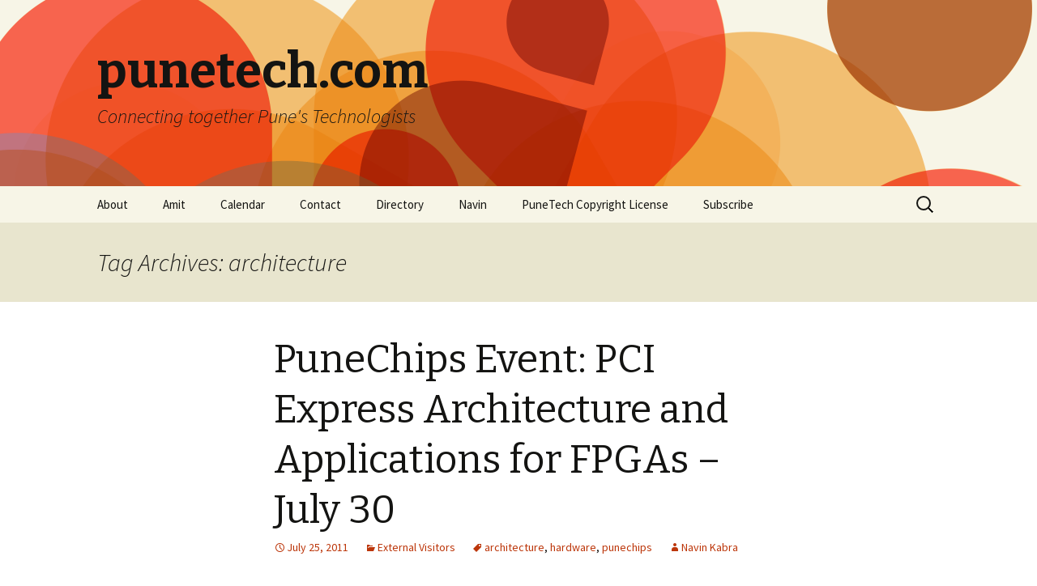

--- FILE ---
content_type: text/html; charset=UTF-8
request_url: https://punetech.com/tag/architecture/
body_size: 41378
content:
<!DOCTYPE html>
<!--[if IE 7]>
<html class="ie ie7" dir="ltr" lang="en-US" prefix="og: https://ogp.me/ns#">
<![endif]-->
<!--[if IE 8]>
<html class="ie ie8" dir="ltr" lang="en-US" prefix="og: https://ogp.me/ns#">
<![endif]-->
<!--[if !(IE 7) & !(IE 8)]><!-->
<html dir="ltr" lang="en-US" prefix="og: https://ogp.me/ns#">
<!--<![endif]-->
<head>
	<meta charset="UTF-8">
	<meta name="viewport" content="width=device-width">
	
	<link rel="profile" href="http://gmpg.org/xfn/11">
	<link rel="pingback" href="https://punetech.com/xmlrpc.php">
	<!--[if lt IE 9]>
	<script src="https://punetech.com/wp-content/themes/twentythirteen/js/html5.js"></script>
	<![endif]-->
		<style>img:is([sizes="auto" i], [sizes^="auto," i]) { contain-intrinsic-size: 3000px 1500px }</style>
	
		<!-- All in One SEO 4.8.6.1 - aioseo.com -->
		<title>architecture | punetech.com</title>
	<meta name="robots" content="max-image-preview:large" />
	<link rel="canonical" href="https://punetech.com/tag/architecture/" />
	<meta name="generator" content="All in One SEO (AIOSEO) 4.8.6.1" />
		<script type="application/ld+json" class="aioseo-schema">
			{"@context":"https:\/\/schema.org","@graph":[{"@type":"BreadcrumbList","@id":"https:\/\/punetech.com\/tag\/architecture\/#breadcrumblist","itemListElement":[{"@type":"ListItem","@id":"https:\/\/punetech.com#listItem","position":1,"name":"Home","item":"https:\/\/punetech.com","nextItem":{"@type":"ListItem","@id":"https:\/\/punetech.com\/tag\/architecture\/#listItem","name":"architecture"}},{"@type":"ListItem","@id":"https:\/\/punetech.com\/tag\/architecture\/#listItem","position":2,"name":"architecture","previousItem":{"@type":"ListItem","@id":"https:\/\/punetech.com#listItem","name":"Home"}}]},{"@type":"CollectionPage","@id":"https:\/\/punetech.com\/tag\/architecture\/#collectionpage","url":"https:\/\/punetech.com\/tag\/architecture\/","name":"architecture | punetech.com","inLanguage":"en-US","isPartOf":{"@id":"https:\/\/punetech.com\/#website"},"breadcrumb":{"@id":"https:\/\/punetech.com\/tag\/architecture\/#breadcrumblist"}},{"@type":"Organization","@id":"https:\/\/punetech.com\/#organization","name":"punetech.com","description":"Connecting together Pune's Technologists","url":"https:\/\/punetech.com\/"},{"@type":"WebSite","@id":"https:\/\/punetech.com\/#website","url":"https:\/\/punetech.com\/","name":"punetech.com","description":"Connecting together Pune's Technologists","inLanguage":"en-US","publisher":{"@id":"https:\/\/punetech.com\/#organization"}}]}
		</script>
		<!-- All in One SEO -->

<link rel='dns-prefetch' href='//fonts.googleapis.com' />
<link href='https://fonts.gstatic.com' crossorigin rel='preconnect' />
<link rel="alternate" type="application/rss+xml" title="punetech.com &raquo; Feed" href="https://punetech.com/feed/" />
<link rel="alternate" type="application/rss+xml" title="punetech.com &raquo; Comments Feed" href="https://punetech.com/comments/feed/" />
<link rel="alternate" type="application/rss+xml" title="punetech.com &raquo; architecture Tag Feed" href="https://punetech.com/tag/architecture/feed/" />
<script type="text/javascript">
/* <![CDATA[ */
window._wpemojiSettings = {"baseUrl":"https:\/\/s.w.org\/images\/core\/emoji\/16.0.1\/72x72\/","ext":".png","svgUrl":"https:\/\/s.w.org\/images\/core\/emoji\/16.0.1\/svg\/","svgExt":".svg","source":{"concatemoji":"https:\/\/punetech.com\/wp-includes\/js\/wp-emoji-release.min.js?ver=6.8.3"}};
/*! This file is auto-generated */
!function(s,n){var o,i,e;function c(e){try{var t={supportTests:e,timestamp:(new Date).valueOf()};sessionStorage.setItem(o,JSON.stringify(t))}catch(e){}}function p(e,t,n){e.clearRect(0,0,e.canvas.width,e.canvas.height),e.fillText(t,0,0);var t=new Uint32Array(e.getImageData(0,0,e.canvas.width,e.canvas.height).data),a=(e.clearRect(0,0,e.canvas.width,e.canvas.height),e.fillText(n,0,0),new Uint32Array(e.getImageData(0,0,e.canvas.width,e.canvas.height).data));return t.every(function(e,t){return e===a[t]})}function u(e,t){e.clearRect(0,0,e.canvas.width,e.canvas.height),e.fillText(t,0,0);for(var n=e.getImageData(16,16,1,1),a=0;a<n.data.length;a++)if(0!==n.data[a])return!1;return!0}function f(e,t,n,a){switch(t){case"flag":return n(e,"\ud83c\udff3\ufe0f\u200d\u26a7\ufe0f","\ud83c\udff3\ufe0f\u200b\u26a7\ufe0f")?!1:!n(e,"\ud83c\udde8\ud83c\uddf6","\ud83c\udde8\u200b\ud83c\uddf6")&&!n(e,"\ud83c\udff4\udb40\udc67\udb40\udc62\udb40\udc65\udb40\udc6e\udb40\udc67\udb40\udc7f","\ud83c\udff4\u200b\udb40\udc67\u200b\udb40\udc62\u200b\udb40\udc65\u200b\udb40\udc6e\u200b\udb40\udc67\u200b\udb40\udc7f");case"emoji":return!a(e,"\ud83e\udedf")}return!1}function g(e,t,n,a){var r="undefined"!=typeof WorkerGlobalScope&&self instanceof WorkerGlobalScope?new OffscreenCanvas(300,150):s.createElement("canvas"),o=r.getContext("2d",{willReadFrequently:!0}),i=(o.textBaseline="top",o.font="600 32px Arial",{});return e.forEach(function(e){i[e]=t(o,e,n,a)}),i}function t(e){var t=s.createElement("script");t.src=e,t.defer=!0,s.head.appendChild(t)}"undefined"!=typeof Promise&&(o="wpEmojiSettingsSupports",i=["flag","emoji"],n.supports={everything:!0,everythingExceptFlag:!0},e=new Promise(function(e){s.addEventListener("DOMContentLoaded",e,{once:!0})}),new Promise(function(t){var n=function(){try{var e=JSON.parse(sessionStorage.getItem(o));if("object"==typeof e&&"number"==typeof e.timestamp&&(new Date).valueOf()<e.timestamp+604800&&"object"==typeof e.supportTests)return e.supportTests}catch(e){}return null}();if(!n){if("undefined"!=typeof Worker&&"undefined"!=typeof OffscreenCanvas&&"undefined"!=typeof URL&&URL.createObjectURL&&"undefined"!=typeof Blob)try{var e="postMessage("+g.toString()+"("+[JSON.stringify(i),f.toString(),p.toString(),u.toString()].join(",")+"));",a=new Blob([e],{type:"text/javascript"}),r=new Worker(URL.createObjectURL(a),{name:"wpTestEmojiSupports"});return void(r.onmessage=function(e){c(n=e.data),r.terminate(),t(n)})}catch(e){}c(n=g(i,f,p,u))}t(n)}).then(function(e){for(var t in e)n.supports[t]=e[t],n.supports.everything=n.supports.everything&&n.supports[t],"flag"!==t&&(n.supports.everythingExceptFlag=n.supports.everythingExceptFlag&&n.supports[t]);n.supports.everythingExceptFlag=n.supports.everythingExceptFlag&&!n.supports.flag,n.DOMReady=!1,n.readyCallback=function(){n.DOMReady=!0}}).then(function(){return e}).then(function(){var e;n.supports.everything||(n.readyCallback(),(e=n.source||{}).concatemoji?t(e.concatemoji):e.wpemoji&&e.twemoji&&(t(e.twemoji),t(e.wpemoji)))}))}((window,document),window._wpemojiSettings);
/* ]]> */
</script>
<style id='wp-emoji-styles-inline-css' type='text/css'>

	img.wp-smiley, img.emoji {
		display: inline !important;
		border: none !important;
		box-shadow: none !important;
		height: 1em !important;
		width: 1em !important;
		margin: 0 0.07em !important;
		vertical-align: -0.1em !important;
		background: none !important;
		padding: 0 !important;
	}
</style>
<link rel='stylesheet' id='wp-block-library-css' href='https://punetech.com/wp-includes/css/dist/block-library/style.min.css?ver=6.8.3' type='text/css' media='all' />
<style id='wp-block-library-theme-inline-css' type='text/css'>
.wp-block-audio :where(figcaption){color:#555;font-size:13px;text-align:center}.is-dark-theme .wp-block-audio :where(figcaption){color:#ffffffa6}.wp-block-audio{margin:0 0 1em}.wp-block-code{border:1px solid #ccc;border-radius:4px;font-family:Menlo,Consolas,monaco,monospace;padding:.8em 1em}.wp-block-embed :where(figcaption){color:#555;font-size:13px;text-align:center}.is-dark-theme .wp-block-embed :where(figcaption){color:#ffffffa6}.wp-block-embed{margin:0 0 1em}.blocks-gallery-caption{color:#555;font-size:13px;text-align:center}.is-dark-theme .blocks-gallery-caption{color:#ffffffa6}:root :where(.wp-block-image figcaption){color:#555;font-size:13px;text-align:center}.is-dark-theme :root :where(.wp-block-image figcaption){color:#ffffffa6}.wp-block-image{margin:0 0 1em}.wp-block-pullquote{border-bottom:4px solid;border-top:4px solid;color:currentColor;margin-bottom:1.75em}.wp-block-pullquote cite,.wp-block-pullquote footer,.wp-block-pullquote__citation{color:currentColor;font-size:.8125em;font-style:normal;text-transform:uppercase}.wp-block-quote{border-left:.25em solid;margin:0 0 1.75em;padding-left:1em}.wp-block-quote cite,.wp-block-quote footer{color:currentColor;font-size:.8125em;font-style:normal;position:relative}.wp-block-quote:where(.has-text-align-right){border-left:none;border-right:.25em solid;padding-left:0;padding-right:1em}.wp-block-quote:where(.has-text-align-center){border:none;padding-left:0}.wp-block-quote.is-large,.wp-block-quote.is-style-large,.wp-block-quote:where(.is-style-plain){border:none}.wp-block-search .wp-block-search__label{font-weight:700}.wp-block-search__button{border:1px solid #ccc;padding:.375em .625em}:where(.wp-block-group.has-background){padding:1.25em 2.375em}.wp-block-separator.has-css-opacity{opacity:.4}.wp-block-separator{border:none;border-bottom:2px solid;margin-left:auto;margin-right:auto}.wp-block-separator.has-alpha-channel-opacity{opacity:1}.wp-block-separator:not(.is-style-wide):not(.is-style-dots){width:100px}.wp-block-separator.has-background:not(.is-style-dots){border-bottom:none;height:1px}.wp-block-separator.has-background:not(.is-style-wide):not(.is-style-dots){height:2px}.wp-block-table{margin:0 0 1em}.wp-block-table td,.wp-block-table th{word-break:normal}.wp-block-table :where(figcaption){color:#555;font-size:13px;text-align:center}.is-dark-theme .wp-block-table :where(figcaption){color:#ffffffa6}.wp-block-video :where(figcaption){color:#555;font-size:13px;text-align:center}.is-dark-theme .wp-block-video :where(figcaption){color:#ffffffa6}.wp-block-video{margin:0 0 1em}:root :where(.wp-block-template-part.has-background){margin-bottom:0;margin-top:0;padding:1.25em 2.375em}
</style>
<style id='classic-theme-styles-inline-css' type='text/css'>
/*! This file is auto-generated */
.wp-block-button__link{color:#fff;background-color:#32373c;border-radius:9999px;box-shadow:none;text-decoration:none;padding:calc(.667em + 2px) calc(1.333em + 2px);font-size:1.125em}.wp-block-file__button{background:#32373c;color:#fff;text-decoration:none}
</style>
<style id='global-styles-inline-css' type='text/css'>
:root{--wp--preset--aspect-ratio--square: 1;--wp--preset--aspect-ratio--4-3: 4/3;--wp--preset--aspect-ratio--3-4: 3/4;--wp--preset--aspect-ratio--3-2: 3/2;--wp--preset--aspect-ratio--2-3: 2/3;--wp--preset--aspect-ratio--16-9: 16/9;--wp--preset--aspect-ratio--9-16: 9/16;--wp--preset--color--black: #000000;--wp--preset--color--cyan-bluish-gray: #abb8c3;--wp--preset--color--white: #fff;--wp--preset--color--pale-pink: #f78da7;--wp--preset--color--vivid-red: #cf2e2e;--wp--preset--color--luminous-vivid-orange: #ff6900;--wp--preset--color--luminous-vivid-amber: #fcb900;--wp--preset--color--light-green-cyan: #7bdcb5;--wp--preset--color--vivid-green-cyan: #00d084;--wp--preset--color--pale-cyan-blue: #8ed1fc;--wp--preset--color--vivid-cyan-blue: #0693e3;--wp--preset--color--vivid-purple: #9b51e0;--wp--preset--color--dark-gray: #141412;--wp--preset--color--red: #bc360a;--wp--preset--color--medium-orange: #db572f;--wp--preset--color--light-orange: #ea9629;--wp--preset--color--yellow: #fbca3c;--wp--preset--color--dark-brown: #220e10;--wp--preset--color--medium-brown: #722d19;--wp--preset--color--light-brown: #eadaa6;--wp--preset--color--beige: #e8e5ce;--wp--preset--color--off-white: #f7f5e7;--wp--preset--gradient--vivid-cyan-blue-to-vivid-purple: linear-gradient(135deg,rgba(6,147,227,1) 0%,rgb(155,81,224) 100%);--wp--preset--gradient--light-green-cyan-to-vivid-green-cyan: linear-gradient(135deg,rgb(122,220,180) 0%,rgb(0,208,130) 100%);--wp--preset--gradient--luminous-vivid-amber-to-luminous-vivid-orange: linear-gradient(135deg,rgba(252,185,0,1) 0%,rgba(255,105,0,1) 100%);--wp--preset--gradient--luminous-vivid-orange-to-vivid-red: linear-gradient(135deg,rgba(255,105,0,1) 0%,rgb(207,46,46) 100%);--wp--preset--gradient--very-light-gray-to-cyan-bluish-gray: linear-gradient(135deg,rgb(238,238,238) 0%,rgb(169,184,195) 100%);--wp--preset--gradient--cool-to-warm-spectrum: linear-gradient(135deg,rgb(74,234,220) 0%,rgb(151,120,209) 20%,rgb(207,42,186) 40%,rgb(238,44,130) 60%,rgb(251,105,98) 80%,rgb(254,248,76) 100%);--wp--preset--gradient--blush-light-purple: linear-gradient(135deg,rgb(255,206,236) 0%,rgb(152,150,240) 100%);--wp--preset--gradient--blush-bordeaux: linear-gradient(135deg,rgb(254,205,165) 0%,rgb(254,45,45) 50%,rgb(107,0,62) 100%);--wp--preset--gradient--luminous-dusk: linear-gradient(135deg,rgb(255,203,112) 0%,rgb(199,81,192) 50%,rgb(65,88,208) 100%);--wp--preset--gradient--pale-ocean: linear-gradient(135deg,rgb(255,245,203) 0%,rgb(182,227,212) 50%,rgb(51,167,181) 100%);--wp--preset--gradient--electric-grass: linear-gradient(135deg,rgb(202,248,128) 0%,rgb(113,206,126) 100%);--wp--preset--gradient--midnight: linear-gradient(135deg,rgb(2,3,129) 0%,rgb(40,116,252) 100%);--wp--preset--font-size--small: 13px;--wp--preset--font-size--medium: 20px;--wp--preset--font-size--large: 36px;--wp--preset--font-size--x-large: 42px;--wp--preset--spacing--20: 0.44rem;--wp--preset--spacing--30: 0.67rem;--wp--preset--spacing--40: 1rem;--wp--preset--spacing--50: 1.5rem;--wp--preset--spacing--60: 2.25rem;--wp--preset--spacing--70: 3.38rem;--wp--preset--spacing--80: 5.06rem;--wp--preset--shadow--natural: 6px 6px 9px rgba(0, 0, 0, 0.2);--wp--preset--shadow--deep: 12px 12px 50px rgba(0, 0, 0, 0.4);--wp--preset--shadow--sharp: 6px 6px 0px rgba(0, 0, 0, 0.2);--wp--preset--shadow--outlined: 6px 6px 0px -3px rgba(255, 255, 255, 1), 6px 6px rgba(0, 0, 0, 1);--wp--preset--shadow--crisp: 6px 6px 0px rgba(0, 0, 0, 1);}:where(.is-layout-flex){gap: 0.5em;}:where(.is-layout-grid){gap: 0.5em;}body .is-layout-flex{display: flex;}.is-layout-flex{flex-wrap: wrap;align-items: center;}.is-layout-flex > :is(*, div){margin: 0;}body .is-layout-grid{display: grid;}.is-layout-grid > :is(*, div){margin: 0;}:where(.wp-block-columns.is-layout-flex){gap: 2em;}:where(.wp-block-columns.is-layout-grid){gap: 2em;}:where(.wp-block-post-template.is-layout-flex){gap: 1.25em;}:where(.wp-block-post-template.is-layout-grid){gap: 1.25em;}.has-black-color{color: var(--wp--preset--color--black) !important;}.has-cyan-bluish-gray-color{color: var(--wp--preset--color--cyan-bluish-gray) !important;}.has-white-color{color: var(--wp--preset--color--white) !important;}.has-pale-pink-color{color: var(--wp--preset--color--pale-pink) !important;}.has-vivid-red-color{color: var(--wp--preset--color--vivid-red) !important;}.has-luminous-vivid-orange-color{color: var(--wp--preset--color--luminous-vivid-orange) !important;}.has-luminous-vivid-amber-color{color: var(--wp--preset--color--luminous-vivid-amber) !important;}.has-light-green-cyan-color{color: var(--wp--preset--color--light-green-cyan) !important;}.has-vivid-green-cyan-color{color: var(--wp--preset--color--vivid-green-cyan) !important;}.has-pale-cyan-blue-color{color: var(--wp--preset--color--pale-cyan-blue) !important;}.has-vivid-cyan-blue-color{color: var(--wp--preset--color--vivid-cyan-blue) !important;}.has-vivid-purple-color{color: var(--wp--preset--color--vivid-purple) !important;}.has-black-background-color{background-color: var(--wp--preset--color--black) !important;}.has-cyan-bluish-gray-background-color{background-color: var(--wp--preset--color--cyan-bluish-gray) !important;}.has-white-background-color{background-color: var(--wp--preset--color--white) !important;}.has-pale-pink-background-color{background-color: var(--wp--preset--color--pale-pink) !important;}.has-vivid-red-background-color{background-color: var(--wp--preset--color--vivid-red) !important;}.has-luminous-vivid-orange-background-color{background-color: var(--wp--preset--color--luminous-vivid-orange) !important;}.has-luminous-vivid-amber-background-color{background-color: var(--wp--preset--color--luminous-vivid-amber) !important;}.has-light-green-cyan-background-color{background-color: var(--wp--preset--color--light-green-cyan) !important;}.has-vivid-green-cyan-background-color{background-color: var(--wp--preset--color--vivid-green-cyan) !important;}.has-pale-cyan-blue-background-color{background-color: var(--wp--preset--color--pale-cyan-blue) !important;}.has-vivid-cyan-blue-background-color{background-color: var(--wp--preset--color--vivid-cyan-blue) !important;}.has-vivid-purple-background-color{background-color: var(--wp--preset--color--vivid-purple) !important;}.has-black-border-color{border-color: var(--wp--preset--color--black) !important;}.has-cyan-bluish-gray-border-color{border-color: var(--wp--preset--color--cyan-bluish-gray) !important;}.has-white-border-color{border-color: var(--wp--preset--color--white) !important;}.has-pale-pink-border-color{border-color: var(--wp--preset--color--pale-pink) !important;}.has-vivid-red-border-color{border-color: var(--wp--preset--color--vivid-red) !important;}.has-luminous-vivid-orange-border-color{border-color: var(--wp--preset--color--luminous-vivid-orange) !important;}.has-luminous-vivid-amber-border-color{border-color: var(--wp--preset--color--luminous-vivid-amber) !important;}.has-light-green-cyan-border-color{border-color: var(--wp--preset--color--light-green-cyan) !important;}.has-vivid-green-cyan-border-color{border-color: var(--wp--preset--color--vivid-green-cyan) !important;}.has-pale-cyan-blue-border-color{border-color: var(--wp--preset--color--pale-cyan-blue) !important;}.has-vivid-cyan-blue-border-color{border-color: var(--wp--preset--color--vivid-cyan-blue) !important;}.has-vivid-purple-border-color{border-color: var(--wp--preset--color--vivid-purple) !important;}.has-vivid-cyan-blue-to-vivid-purple-gradient-background{background: var(--wp--preset--gradient--vivid-cyan-blue-to-vivid-purple) !important;}.has-light-green-cyan-to-vivid-green-cyan-gradient-background{background: var(--wp--preset--gradient--light-green-cyan-to-vivid-green-cyan) !important;}.has-luminous-vivid-amber-to-luminous-vivid-orange-gradient-background{background: var(--wp--preset--gradient--luminous-vivid-amber-to-luminous-vivid-orange) !important;}.has-luminous-vivid-orange-to-vivid-red-gradient-background{background: var(--wp--preset--gradient--luminous-vivid-orange-to-vivid-red) !important;}.has-very-light-gray-to-cyan-bluish-gray-gradient-background{background: var(--wp--preset--gradient--very-light-gray-to-cyan-bluish-gray) !important;}.has-cool-to-warm-spectrum-gradient-background{background: var(--wp--preset--gradient--cool-to-warm-spectrum) !important;}.has-blush-light-purple-gradient-background{background: var(--wp--preset--gradient--blush-light-purple) !important;}.has-blush-bordeaux-gradient-background{background: var(--wp--preset--gradient--blush-bordeaux) !important;}.has-luminous-dusk-gradient-background{background: var(--wp--preset--gradient--luminous-dusk) !important;}.has-pale-ocean-gradient-background{background: var(--wp--preset--gradient--pale-ocean) !important;}.has-electric-grass-gradient-background{background: var(--wp--preset--gradient--electric-grass) !important;}.has-midnight-gradient-background{background: var(--wp--preset--gradient--midnight) !important;}.has-small-font-size{font-size: var(--wp--preset--font-size--small) !important;}.has-medium-font-size{font-size: var(--wp--preset--font-size--medium) !important;}.has-large-font-size{font-size: var(--wp--preset--font-size--large) !important;}.has-x-large-font-size{font-size: var(--wp--preset--font-size--x-large) !important;}
:where(.wp-block-post-template.is-layout-flex){gap: 1.25em;}:where(.wp-block-post-template.is-layout-grid){gap: 1.25em;}
:where(.wp-block-columns.is-layout-flex){gap: 2em;}:where(.wp-block-columns.is-layout-grid){gap: 2em;}
:root :where(.wp-block-pullquote){font-size: 1.5em;line-height: 1.6;}
</style>
<link rel='stylesheet' id='twentythirteen-fonts-css' href='https://fonts.googleapis.com/css?family=Source+Sans+Pro%3A300%2C400%2C700%2C300italic%2C400italic%2C700italic%7CBitter%3A400%2C700&#038;subset=latin%2Clatin-ext' type='text/css' media='all' />
<link rel='stylesheet' id='genericons-css' href='https://punetech.com/wp-content/themes/twentythirteen/genericons/genericons.css?ver=3.0.3' type='text/css' media='all' />
<link rel='stylesheet' id='twentythirteen-style-css' href='https://punetech.com/wp-content/themes/twentythirteen/style.css?ver=2013-07-18' type='text/css' media='all' />
<link rel='stylesheet' id='twentythirteen-block-style-css' href='https://punetech.com/wp-content/themes/twentythirteen/css/blocks.css?ver=2018-12-30' type='text/css' media='all' />
<!--[if lt IE 9]>
<link rel='stylesheet' id='twentythirteen-ie-css' href='https://punetech.com/wp-content/themes/twentythirteen/css/ie.css?ver=2013-07-18' type='text/css' media='all' />
<![endif]-->
<script type="text/javascript" src="https://punetech.com/wp-includes/js/jquery/jquery.min.js?ver=3.7.1" id="jquery-core-js"></script>
<script type="text/javascript" src="https://punetech.com/wp-includes/js/jquery/jquery-migrate.min.js?ver=3.4.1" id="jquery-migrate-js"></script>
<link rel="https://api.w.org/" href="https://punetech.com/wp-json/" /><link rel="alternate" title="JSON" type="application/json" href="https://punetech.com/wp-json/wp/v2/tags/570" /><link rel="EditURI" type="application/rsd+xml" title="RSD" href="https://punetech.com/xmlrpc.php?rsd" />
<meta name="generator" content="WordPress 6.8.3" />

<!-- Bad Behavior 2.2.22 run time: 3.207 ms -->
	<style type="text/css" id="twentythirteen-header-css">
		.site-header {
		background: url(https://punetech.com/wp-content/themes/twentythirteen/images/headers/circle.png) no-repeat scroll top;
		background-size: 1600px auto;
	}
	@media (max-width: 767px) {
		.site-header {
			background-size: 768px auto;
		}
	}
	@media (max-width: 359px) {
		.site-header {
			background-size: 360px auto;
		}
	}
			</style>
	</head>

<body class="archive tag tag-architecture tag-570 wp-embed-responsive wp-theme-twentythirteen">
		<div id="page" class="hfeed site">
		<header id="masthead" class="site-header" role="banner">
			<a class="home-link" href="https://punetech.com/" title="punetech.com" rel="home">
				<h1 class="site-title">punetech.com</h1>
				<h2 class="site-description">Connecting together Pune&#039;s Technologists</h2>
			</a>

			<div id="navbar" class="navbar">
				<nav id="site-navigation" class="navigation main-navigation" role="navigation">
					<button class="menu-toggle">Menu</button>
					<a class="screen-reader-text skip-link" href="#content" title="Skip to content">Skip to content</a>
					<div id="primary-menu" class="nav-menu"><ul>
<li class="page_item page-item-2"><a href="https://punetech.com/">About</a></li>
<li class="page_item page-item-638"><a href="https://punetech.com/amit/">Amit</a></li>
<li class="page_item page-item-776"><a href="https://punetech.com/calendar/">Calendar</a></li>
<li class="page_item page-item-4"><a href="https://punetech.com/contact/">Contact</a></li>
<li class="page_item page-item-3174 page_item_has_children"><a href="https://punetech.com/directory/">Directory</a>
<ul class='children'>
	<li class="page_item page-item-3178"><a href="https://punetech.com/directory/top-ranked-websites-from-pune/">Top ranked websites from Pune</a></li>
</ul>
</li>
<li class="page_item page-item-84"><a href="https://punetech.com/navin/">Navin</a></li>
<li class="page_item page-item-1824"><a href="https://punetech.com/copyright/">PuneTech Copyright License</a></li>
<li class="page_item page-item-68"><a href="https://punetech.com/subscribe/">Subscribe</a></li>
</ul></div>
					<form role="search" method="get" class="search-form" action="https://punetech.com/">
				<label>
					<span class="screen-reader-text">Search for:</span>
					<input type="search" class="search-field" placeholder="Search &hellip;" value="" name="s" />
				</label>
				<input type="submit" class="search-submit" value="Search" />
			</form>				</nav><!-- #site-navigation -->
			</div><!-- #navbar -->
		</header><!-- #masthead -->

		<div id="main" class="site-main">

	<div id="primary" class="content-area">
		<div id="content" class="site-content" role="main">

					<header class="archive-header">
				<h1 class="archive-title">Tag Archives: architecture</h1>

							</header><!-- .archive-header -->

										
<article id="post-3250" class="post-3250 post type-post status-publish format-standard hentry category-external-visitors tag-architecture tag-hardware tag-punechips">
	<header class="entry-header">
		
				<h1 class="entry-title">
			<a href="https://punetech.com/punechips-event-pci-express-architecture-and-applications-for-fpgas-july-30/" rel="bookmark">PuneChips Event: PCI Express Architecture and Applications for FPGAs &#8211; July 30</a>
		</h1>
		
		<div class="entry-meta">
			<span class="date"><a href="https://punetech.com/punechips-event-pci-express-architecture-and-applications-for-fpgas-july-30/" title="Permalink to PuneChips Event: PCI Express Architecture and Applications for FPGAs &#8211; July 30" rel="bookmark"><time class="entry-date" datetime="2011-07-25T14:00:00+05:30">July 25, 2011</time></a></span><span class="categories-links"><a href="https://punetech.com/category/events/external-visitors/" rel="category tag">External Visitors</a></span><span class="tags-links"><a href="https://punetech.com/tag/architecture/" rel="tag">architecture</a>, <a href="https://punetech.com/tag/hardware/" rel="tag">hardware</a>, <a href="https://punetech.com/tag/punechips/" rel="tag">punechips</a></span><span class="author vcard"><a class="url fn n" href="https://punetech.com/author/navin/" title="View all posts by Navin Kabra" rel="author">Navin Kabra</a></span>					</div><!-- .entry-meta -->
	</header><!-- .entry-header -->

		<div class="entry-content">
		<p><a href="http://punechips.com">PuneChips</a> invites everybody to a talk on PCI Express Architecture and Applications for FPGAs by Kiran Puranik, a Principal Architect at Xilinx. This talk will be on 30 July, 10:30am, at the Venture Center, NCL Innovation Park, Pashan Road. </p>
<h3>Abstract</h3>
<p>Modern FPGA devices offer great advantages for designers of industrial imaging, networking, automation and control, data acquisition systems for test, industrial and medical applications. Apart from offering high performance programmable fabric, FPGAs offer a wide variety of IO standards  to interface with networks, motors, sensors, transducers, offer built in high density data storage and the ability to interface to high speed external memory devices. But, most importantly FPGAs offer Gigabit serial connectivity via standards based protocols such as PCI ExpressTM. The ubiquitous nature of PCI Express technology enables development of FPGA based plug and play board and card products that interface with standard off-the-shelf embedded compute and communications platforms, running WindowsTM, Linux or other operating systems and custom device drivers. PCI Express 3.0 Architecture offers many reliability, availability and scalability features to address application needs, as well as advanced features such as relaxed transaction ordering, transaction processing hints, optimized buffer flush-fill, active power management to achieve the highest throughput performance possible within the platform&#8217;s power and thermal budgets.</p>
<h3>About the speaker: Kiran Puranik</h3>
<p>Kiran is a Principal Architect at Xilinx, Inc., responsible for serial connectivity protocol products such as PCI Express. He has spent the last 10 years at Xilinx engaged in architecture definition, design, development and verification of Intellectual Property blocks for several generations of FPGAs. Before Xilinx, Kiran held various engineering positions in the field of ASIC, ASSP design and ICCAD software development.</p>
<h3>About PuneChips</h3>
<p>PuneChips is a special interest group on semiconductor design and applications. It was formed to foster an environment for growth of companies in the semiconductor design and applications segment in the Pune area. Our goal is to build an ecosystem similar to PuneTech for companies in this field, where they can exchange information, consult with experts, and start &amp; grow their businesses.</p>
<ul>
<li>Google groups: <a href="http://groups.google.com/group/punechips?pli=1">http://groups.google.com/group/punechips?pli=1</a></li>
<li>LinkedIn group at: <a href="http://www.linkedin.com/groups?mostPopular=&amp;gid=1924468">http://www.linkedin.com/groups?mostPopular=&amp;gid=1924468</a></li>
<li>Facebook: <a href="http://www.facebook.com/pages/PuneChips/290402133314">http://www.facebook.com/pages/PuneChips/290402133314</a></li>
<li>Twitter: <a href="http://twitter.com/punechips">@punechips</a></li>
</ul>
<p>Please forward this information to anybody in Pune who is interested in renewable energy, solar technologies, semiconductors, chip design, VLSI design, chip testing, and embedded applications.</p>
<h3>Fees and Registration</h3>
<p>This event is free and open for anybody to attend. No registration required.</p>
	</div><!-- .entry-content -->
	
	<footer class="entry-meta">
		
			</footer><!-- .entry-meta -->
</article><!-- #post -->
			
			
		
		</div><!-- #content -->
	</div><!-- #primary -->


		</div><!-- #main -->
		<footer id="colophon" class="site-footer" role="contentinfo">
				<div id="secondary" class="sidebar-container" role="complementary">
		<div class="widget-area">
			
		<aside id="recent-posts-3" class="widget widget_recent_entries">
		<h3 class="widget-title">Recent Posts</h3>
		<ul>
											<li>
					<a href="https://punetech.com/event-impact-of-ai-ml-on-iot/">Event: Impact of AI/ML on IoT</a>
									</li>
											<li>
					<a href="https://punetech.com/puneconnect-2018-punes-largest-tech-leadership-startup-event-20-oct-register-today/">PuneConnect 2018: Pune&#8217;s Largest Tech/Leadership/Startup Event 20 Oct: Register Today</a>
									</li>
											<li>
					<a href="https://punetech.com/puneconnect-2018-call-for-startups-apply-now/">PuneConnect 2018: Call for Startups: Apply Now</a>
									</li>
											<li>
					<a href="https://punetech.com/event-75-year-celebration-for-prof-mathai-joseph-and-talk-by-pankaj-jalote-on-research-in-engineering/">Event: 75-year celebration for Prof. Mathai Joseph, and talk by Pankaj Jalote on Research in Engineering</a>
									</li>
											<li>
					<a href="https://punetech.com/event-pune-data-conference-31-march/">Event: Pune Data Conference, 31 March</a>
									</li>
					</ul>

		</aside><aside id="archives-3" class="widget widget_archive"><h3 class="widget-title">Archives</h3>
			<ul>
					<li><a href='https://punetech.com/2018/12/'>December 2018</a></li>
	<li><a href='https://punetech.com/2018/10/'>October 2018</a></li>
	<li><a href='https://punetech.com/2018/09/'>September 2018</a></li>
	<li><a href='https://punetech.com/2018/06/'>June 2018</a></li>
	<li><a href='https://punetech.com/2018/03/'>March 2018</a></li>
	<li><a href='https://punetech.com/2018/02/'>February 2018</a></li>
	<li><a href='https://punetech.com/2018/01/'>January 2018</a></li>
	<li><a href='https://punetech.com/2017/03/'>March 2017</a></li>
	<li><a href='https://punetech.com/2017/01/'>January 2017</a></li>
	<li><a href='https://punetech.com/2016/12/'>December 2016</a></li>
	<li><a href='https://punetech.com/2016/11/'>November 2016</a></li>
	<li><a href='https://punetech.com/2016/10/'>October 2016</a></li>
	<li><a href='https://punetech.com/2016/09/'>September 2016</a></li>
	<li><a href='https://punetech.com/2016/08/'>August 2016</a></li>
	<li><a href='https://punetech.com/2016/06/'>June 2016</a></li>
	<li><a href='https://punetech.com/2016/03/'>March 2016</a></li>
	<li><a href='https://punetech.com/2015/12/'>December 2015</a></li>
	<li><a href='https://punetech.com/2015/11/'>November 2015</a></li>
	<li><a href='https://punetech.com/2015/08/'>August 2015</a></li>
	<li><a href='https://punetech.com/2015/07/'>July 2015</a></li>
	<li><a href='https://punetech.com/2015/05/'>May 2015</a></li>
	<li><a href='https://punetech.com/2015/02/'>February 2015</a></li>
	<li><a href='https://punetech.com/2015/01/'>January 2015</a></li>
	<li><a href='https://punetech.com/2014/11/'>November 2014</a></li>
	<li><a href='https://punetech.com/2014/10/'>October 2014</a></li>
	<li><a href='https://punetech.com/2014/09/'>September 2014</a></li>
	<li><a href='https://punetech.com/2014/08/'>August 2014</a></li>
	<li><a href='https://punetech.com/2014/07/'>July 2014</a></li>
	<li><a href='https://punetech.com/2014/06/'>June 2014</a></li>
	<li><a href='https://punetech.com/2014/05/'>May 2014</a></li>
	<li><a href='https://punetech.com/2014/03/'>March 2014</a></li>
	<li><a href='https://punetech.com/2014/02/'>February 2014</a></li>
	<li><a href='https://punetech.com/2014/01/'>January 2014</a></li>
	<li><a href='https://punetech.com/2013/12/'>December 2013</a></li>
	<li><a href='https://punetech.com/2013/11/'>November 2013</a></li>
	<li><a href='https://punetech.com/2013/10/'>October 2013</a></li>
	<li><a href='https://punetech.com/2013/09/'>September 2013</a></li>
	<li><a href='https://punetech.com/2013/08/'>August 2013</a></li>
	<li><a href='https://punetech.com/2013/07/'>July 2013</a></li>
	<li><a href='https://punetech.com/2013/06/'>June 2013</a></li>
	<li><a href='https://punetech.com/2013/05/'>May 2013</a></li>
	<li><a href='https://punetech.com/2013/04/'>April 2013</a></li>
	<li><a href='https://punetech.com/2013/03/'>March 2013</a></li>
	<li><a href='https://punetech.com/2013/02/'>February 2013</a></li>
	<li><a href='https://punetech.com/2013/01/'>January 2013</a></li>
	<li><a href='https://punetech.com/2012/12/'>December 2012</a></li>
	<li><a href='https://punetech.com/2012/11/'>November 2012</a></li>
	<li><a href='https://punetech.com/2012/10/'>October 2012</a></li>
	<li><a href='https://punetech.com/2012/09/'>September 2012</a></li>
	<li><a href='https://punetech.com/2012/08/'>August 2012</a></li>
	<li><a href='https://punetech.com/2012/07/'>July 2012</a></li>
	<li><a href='https://punetech.com/2012/04/'>April 2012</a></li>
	<li><a href='https://punetech.com/2012/03/'>March 2012</a></li>
	<li><a href='https://punetech.com/2012/02/'>February 2012</a></li>
	<li><a href='https://punetech.com/2012/01/'>January 2012</a></li>
	<li><a href='https://punetech.com/2011/12/'>December 2011</a></li>
	<li><a href='https://punetech.com/2011/11/'>November 2011</a></li>
	<li><a href='https://punetech.com/2011/10/'>October 2011</a></li>
	<li><a href='https://punetech.com/2011/09/'>September 2011</a></li>
	<li><a href='https://punetech.com/2011/08/'>August 2011</a></li>
	<li><a href='https://punetech.com/2011/07/'>July 2011</a></li>
	<li><a href='https://punetech.com/2011/06/'>June 2011</a></li>
	<li><a href='https://punetech.com/2011/05/'>May 2011</a></li>
	<li><a href='https://punetech.com/2011/04/'>April 2011</a></li>
	<li><a href='https://punetech.com/2011/03/'>March 2011</a></li>
	<li><a href='https://punetech.com/2011/02/'>February 2011</a></li>
	<li><a href='https://punetech.com/2011/01/'>January 2011</a></li>
	<li><a href='https://punetech.com/2010/12/'>December 2010</a></li>
	<li><a href='https://punetech.com/2010/11/'>November 2010</a></li>
	<li><a href='https://punetech.com/2010/09/'>September 2010</a></li>
	<li><a href='https://punetech.com/2010/08/'>August 2010</a></li>
	<li><a href='https://punetech.com/2010/07/'>July 2010</a></li>
	<li><a href='https://punetech.com/2010/06/'>June 2010</a></li>
	<li><a href='https://punetech.com/2010/05/'>May 2010</a></li>
	<li><a href='https://punetech.com/2010/04/'>April 2010</a></li>
	<li><a href='https://punetech.com/2010/03/'>March 2010</a></li>
	<li><a href='https://punetech.com/2010/02/'>February 2010</a></li>
	<li><a href='https://punetech.com/2010/01/'>January 2010</a></li>
	<li><a href='https://punetech.com/2009/12/'>December 2009</a></li>
	<li><a href='https://punetech.com/2009/11/'>November 2009</a></li>
	<li><a href='https://punetech.com/2009/10/'>October 2009</a></li>
	<li><a href='https://punetech.com/2009/09/'>September 2009</a></li>
	<li><a href='https://punetech.com/2009/08/'>August 2009</a></li>
	<li><a href='https://punetech.com/2009/07/'>July 2009</a></li>
	<li><a href='https://punetech.com/2009/06/'>June 2009</a></li>
	<li><a href='https://punetech.com/2009/05/'>May 2009</a></li>
	<li><a href='https://punetech.com/2009/04/'>April 2009</a></li>
	<li><a href='https://punetech.com/2009/03/'>March 2009</a></li>
	<li><a href='https://punetech.com/2009/02/'>February 2009</a></li>
	<li><a href='https://punetech.com/2009/01/'>January 2009</a></li>
	<li><a href='https://punetech.com/2008/12/'>December 2008</a></li>
	<li><a href='https://punetech.com/2008/11/'>November 2008</a></li>
	<li><a href='https://punetech.com/2008/10/'>October 2008</a></li>
	<li><a href='https://punetech.com/2008/09/'>September 2008</a></li>
	<li><a href='https://punetech.com/2008/08/'>August 2008</a></li>
	<li><a href='https://punetech.com/2008/07/'>July 2008</a></li>
	<li><a href='https://punetech.com/2008/06/'>June 2008</a></li>
	<li><a href='https://punetech.com/2008/05/'>May 2008</a></li>
	<li><a href='https://punetech.com/2008/04/'>April 2008</a></li>
	<li><a href='https://punetech.com/2008/03/'>March 2008</a></li>
			</ul>

			</aside><aside id="search-3" class="widget widget_search"><form role="search" method="get" class="search-form" action="https://punetech.com/">
				<label>
					<span class="screen-reader-text">Search for:</span>
					<input type="search" class="search-field" placeholder="Search &hellip;" value="" name="s" />
				</label>
				<input type="submit" class="search-submit" value="Search" />
			</form></aside><aside id="categories-3" class="widget widget_categories"><h3 class="widget-title">Categories</h3>
			<ul>
					<li class="cat-item cat-item-461"><a href="https://punetech.com/category/events/event-report/">Event Report</a>
</li>
	<li class="cat-item cat-item-650"><a href="https://punetech.com/category/event-reports-2/">Event Reports</a>
</li>
	<li class="cat-item cat-item-17"><a href="https://punetech.com/category/events/">Events</a>
</li>
	<li class="cat-item cat-item-186"><a href="https://punetech.com/category/events/external-visitors/">External Visitors</a>
</li>
	<li class="cat-item cat-item-512"><a href="https://punetech.com/category/faqs/">FAQs</a>
</li>
	<li class="cat-item cat-item-180"><a href="https://punetech.com/category/featured/">Featured</a>
</li>
	<li class="cat-item cat-item-10"><a href="https://punetech.com/category/featured/in-depth/">In Depth</a>
</li>
	<li class="cat-item cat-item-175"><a href="https://punetech.com/category/people/interview/">Interview</a>
</li>
	<li class="cat-item cat-item-137"><a href="https://punetech.com/category/events/live-blogging/">Live Blogging</a>
</li>
	<li class="cat-item cat-item-3"><a href="https://punetech.com/category/miscellaneous/">Miscellaneous</a>
</li>
	<li class="cat-item cat-item-19"><a href="https://punetech.com/category/miscellaneous/money-matters/">Money Matters</a>
</li>
	<li class="cat-item cat-item-153"><a href="https://punetech.com/category/miscellaneous/narendra-karmarkar/">Narendra Karmarkar</a>
</li>
	<li class="cat-item cat-item-6"><a href="https://punetech.com/category/news/">News</a>
</li>
	<li class="cat-item cat-item-56"><a href="https://punetech.com/category/overviews/">Overviews</a>
</li>
	<li class="cat-item cat-item-268"><a href="https://punetech.com/category/people/">People</a>
</li>
	<li class="cat-item cat-item-8"><a href="https://punetech.com/category/news/pune-city/">Pune City</a>
</li>
	<li class="cat-item cat-item-387"><a href="https://punetech.com/category/punechips/">punechips</a>
</li>
	<li class="cat-item cat-item-732"><a href="https://punetech.com/category/punetech/">punetech</a>
</li>
	<li class="cat-item cat-item-37"><a href="https://punetech.com/category/technology/">Technology</a>
</li>
	<li class="cat-item cat-item-105"><a href="https://punetech.com/category/video/">video</a>
</li>
	<li class="cat-item cat-item-7"><a href="https://punetech.com/category/overviews/websites/">Websites</a>
</li>
			</ul>

			</aside>		</div><!-- .widget-area -->
	</div><!-- #secondary -->

			<div class="site-info">
												<a href="https://wordpress.org/" class="imprint">
					Proudly powered by WordPress				</a>
			</div><!-- .site-info -->
		</footer><!-- #colophon -->
	</div><!-- #page -->

	<script type="speculationrules">
{"prefetch":[{"source":"document","where":{"and":[{"href_matches":"\/*"},{"not":{"href_matches":["\/wp-*.php","\/wp-admin\/*","\/wp-content\/uploads\/*","\/wp-content\/*","\/wp-content\/plugins\/*","\/wp-content\/themes\/twentythirteen\/*","\/*\\?(.+)"]}},{"not":{"selector_matches":"a[rel~=\"nofollow\"]"}},{"not":{"selector_matches":".no-prefetch, .no-prefetch a"}}]},"eagerness":"conservative"}]}
</script>
<script type="text/javascript" src="https://punetech.com/wp-includes/js/imagesloaded.min.js?ver=5.0.0" id="imagesloaded-js"></script>
<script type="text/javascript" src="https://punetech.com/wp-includes/js/masonry.min.js?ver=4.2.2" id="masonry-js"></script>
<script type="text/javascript" src="https://punetech.com/wp-includes/js/jquery/jquery.masonry.min.js?ver=3.1.2b" id="jquery-masonry-js"></script>
<script type="text/javascript" src="https://punetech.com/wp-content/themes/twentythirteen/js/functions.js?ver=20160717" id="twentythirteen-script-js"></script>
</body>
</html>
